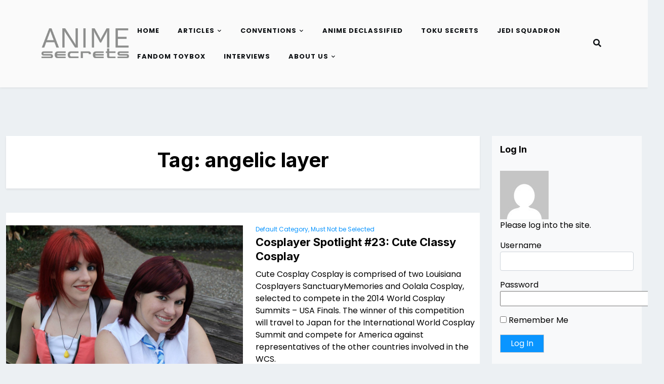

--- FILE ---
content_type: text/html; charset=UTF-8
request_url: https://animesecrets.org/tag/angelic-layer/
body_size: 9068
content:
<!doctype html>
<html lang="en-US" prefix="og: http://ogp.me/ns# fb: http://ogp.me/ns/fb#">

<head>
	<meta charset="UTF-8">
	<meta name="viewport" content="width=device-width, initial-scale=1">
	<link rel="profile" href="https://gmpg.org/xfn/11">

	<title>angelic layer &#8211; AnimeSecrets.org</title>
<meta name='robots' content='max-image-preview:large' />
<link rel='dns-prefetch' href='//stats.wp.com' />
<link rel='dns-prefetch' href='//fonts.googleapis.com' />
<style id='wp-img-auto-sizes-contain-inline-css'>
img:is([sizes=auto i],[sizes^="auto," i]){contain-intrinsic-size:3000px 1500px}
/*# sourceURL=wp-img-auto-sizes-contain-inline-css */
</style>
<style id='wp-emoji-styles-inline-css'>

	img.wp-smiley, img.emoji {
		display: inline !important;
		border: none !important;
		box-shadow: none !important;
		height: 1em !important;
		width: 1em !important;
		margin: 0 0.07em !important;
		vertical-align: -0.1em !important;
		background: none !important;
		padding: 0 !important;
	}
/*# sourceURL=wp-emoji-styles-inline-css */
</style>
<link rel='stylesheet' id='wp-block-library-css' href='https://animesecrets.org/wp-includes/css/dist/block-library/style.min.css?ver=6.9' media='all' />
<style id='global-styles-inline-css'>
:root{--wp--preset--aspect-ratio--square: 1;--wp--preset--aspect-ratio--4-3: 4/3;--wp--preset--aspect-ratio--3-4: 3/4;--wp--preset--aspect-ratio--3-2: 3/2;--wp--preset--aspect-ratio--2-3: 2/3;--wp--preset--aspect-ratio--16-9: 16/9;--wp--preset--aspect-ratio--9-16: 9/16;--wp--preset--color--black: #000000;--wp--preset--color--cyan-bluish-gray: #abb8c3;--wp--preset--color--white: #ffffff;--wp--preset--color--pale-pink: #f78da7;--wp--preset--color--vivid-red: #cf2e2e;--wp--preset--color--luminous-vivid-orange: #ff6900;--wp--preset--color--luminous-vivid-amber: #fcb900;--wp--preset--color--light-green-cyan: #7bdcb5;--wp--preset--color--vivid-green-cyan: #00d084;--wp--preset--color--pale-cyan-blue: #8ed1fc;--wp--preset--color--vivid-cyan-blue: #0693e3;--wp--preset--color--vivid-purple: #9b51e0;--wp--preset--color--primary: #007bff;--wp--preset--color--secondary: #6c757d;--wp--preset--color--dark: #343a40;--wp--preset--color--light: #f8f9fa;--wp--preset--gradient--vivid-cyan-blue-to-vivid-purple: linear-gradient(135deg,rgb(6,147,227) 0%,rgb(155,81,224) 100%);--wp--preset--gradient--light-green-cyan-to-vivid-green-cyan: linear-gradient(135deg,rgb(122,220,180) 0%,rgb(0,208,130) 100%);--wp--preset--gradient--luminous-vivid-amber-to-luminous-vivid-orange: linear-gradient(135deg,rgb(252,185,0) 0%,rgb(255,105,0) 100%);--wp--preset--gradient--luminous-vivid-orange-to-vivid-red: linear-gradient(135deg,rgb(255,105,0) 0%,rgb(207,46,46) 100%);--wp--preset--gradient--very-light-gray-to-cyan-bluish-gray: linear-gradient(135deg,rgb(238,238,238) 0%,rgb(169,184,195) 100%);--wp--preset--gradient--cool-to-warm-spectrum: linear-gradient(135deg,rgb(74,234,220) 0%,rgb(151,120,209) 20%,rgb(207,42,186) 40%,rgb(238,44,130) 60%,rgb(251,105,98) 80%,rgb(254,248,76) 100%);--wp--preset--gradient--blush-light-purple: linear-gradient(135deg,rgb(255,206,236) 0%,rgb(152,150,240) 100%);--wp--preset--gradient--blush-bordeaux: linear-gradient(135deg,rgb(254,205,165) 0%,rgb(254,45,45) 50%,rgb(107,0,62) 100%);--wp--preset--gradient--luminous-dusk: linear-gradient(135deg,rgb(255,203,112) 0%,rgb(199,81,192) 50%,rgb(65,88,208) 100%);--wp--preset--gradient--pale-ocean: linear-gradient(135deg,rgb(255,245,203) 0%,rgb(182,227,212) 50%,rgb(51,167,181) 100%);--wp--preset--gradient--electric-grass: linear-gradient(135deg,rgb(202,248,128) 0%,rgb(113,206,126) 100%);--wp--preset--gradient--midnight: linear-gradient(135deg,rgb(2,3,129) 0%,rgb(40,116,252) 100%);--wp--preset--font-size--small: 14px;--wp--preset--font-size--medium: 20px;--wp--preset--font-size--large: 20px;--wp--preset--font-size--x-large: 42px;--wp--preset--font-size--normal: 16px;--wp--preset--font-size--huge: 24px;--wp--preset--spacing--20: 0.44rem;--wp--preset--spacing--30: 0.67rem;--wp--preset--spacing--40: 1rem;--wp--preset--spacing--50: 1.5rem;--wp--preset--spacing--60: 2.25rem;--wp--preset--spacing--70: 3.38rem;--wp--preset--spacing--80: 5.06rem;--wp--preset--shadow--natural: 6px 6px 9px rgba(0, 0, 0, 0.2);--wp--preset--shadow--deep: 12px 12px 50px rgba(0, 0, 0, 0.4);--wp--preset--shadow--sharp: 6px 6px 0px rgba(0, 0, 0, 0.2);--wp--preset--shadow--outlined: 6px 6px 0px -3px rgb(255, 255, 255), 6px 6px rgb(0, 0, 0);--wp--preset--shadow--crisp: 6px 6px 0px rgb(0, 0, 0);}:where(.is-layout-flex){gap: 0.5em;}:where(.is-layout-grid){gap: 0.5em;}body .is-layout-flex{display: flex;}.is-layout-flex{flex-wrap: wrap;align-items: center;}.is-layout-flex > :is(*, div){margin: 0;}body .is-layout-grid{display: grid;}.is-layout-grid > :is(*, div){margin: 0;}:where(.wp-block-columns.is-layout-flex){gap: 2em;}:where(.wp-block-columns.is-layout-grid){gap: 2em;}:where(.wp-block-post-template.is-layout-flex){gap: 1.25em;}:where(.wp-block-post-template.is-layout-grid){gap: 1.25em;}.has-black-color{color: var(--wp--preset--color--black) !important;}.has-cyan-bluish-gray-color{color: var(--wp--preset--color--cyan-bluish-gray) !important;}.has-white-color{color: var(--wp--preset--color--white) !important;}.has-pale-pink-color{color: var(--wp--preset--color--pale-pink) !important;}.has-vivid-red-color{color: var(--wp--preset--color--vivid-red) !important;}.has-luminous-vivid-orange-color{color: var(--wp--preset--color--luminous-vivid-orange) !important;}.has-luminous-vivid-amber-color{color: var(--wp--preset--color--luminous-vivid-amber) !important;}.has-light-green-cyan-color{color: var(--wp--preset--color--light-green-cyan) !important;}.has-vivid-green-cyan-color{color: var(--wp--preset--color--vivid-green-cyan) !important;}.has-pale-cyan-blue-color{color: var(--wp--preset--color--pale-cyan-blue) !important;}.has-vivid-cyan-blue-color{color: var(--wp--preset--color--vivid-cyan-blue) !important;}.has-vivid-purple-color{color: var(--wp--preset--color--vivid-purple) !important;}.has-black-background-color{background-color: var(--wp--preset--color--black) !important;}.has-cyan-bluish-gray-background-color{background-color: var(--wp--preset--color--cyan-bluish-gray) !important;}.has-white-background-color{background-color: var(--wp--preset--color--white) !important;}.has-pale-pink-background-color{background-color: var(--wp--preset--color--pale-pink) !important;}.has-vivid-red-background-color{background-color: var(--wp--preset--color--vivid-red) !important;}.has-luminous-vivid-orange-background-color{background-color: var(--wp--preset--color--luminous-vivid-orange) !important;}.has-luminous-vivid-amber-background-color{background-color: var(--wp--preset--color--luminous-vivid-amber) !important;}.has-light-green-cyan-background-color{background-color: var(--wp--preset--color--light-green-cyan) !important;}.has-vivid-green-cyan-background-color{background-color: var(--wp--preset--color--vivid-green-cyan) !important;}.has-pale-cyan-blue-background-color{background-color: var(--wp--preset--color--pale-cyan-blue) !important;}.has-vivid-cyan-blue-background-color{background-color: var(--wp--preset--color--vivid-cyan-blue) !important;}.has-vivid-purple-background-color{background-color: var(--wp--preset--color--vivid-purple) !important;}.has-black-border-color{border-color: var(--wp--preset--color--black) !important;}.has-cyan-bluish-gray-border-color{border-color: var(--wp--preset--color--cyan-bluish-gray) !important;}.has-white-border-color{border-color: var(--wp--preset--color--white) !important;}.has-pale-pink-border-color{border-color: var(--wp--preset--color--pale-pink) !important;}.has-vivid-red-border-color{border-color: var(--wp--preset--color--vivid-red) !important;}.has-luminous-vivid-orange-border-color{border-color: var(--wp--preset--color--luminous-vivid-orange) !important;}.has-luminous-vivid-amber-border-color{border-color: var(--wp--preset--color--luminous-vivid-amber) !important;}.has-light-green-cyan-border-color{border-color: var(--wp--preset--color--light-green-cyan) !important;}.has-vivid-green-cyan-border-color{border-color: var(--wp--preset--color--vivid-green-cyan) !important;}.has-pale-cyan-blue-border-color{border-color: var(--wp--preset--color--pale-cyan-blue) !important;}.has-vivid-cyan-blue-border-color{border-color: var(--wp--preset--color--vivid-cyan-blue) !important;}.has-vivid-purple-border-color{border-color: var(--wp--preset--color--vivid-purple) !important;}.has-vivid-cyan-blue-to-vivid-purple-gradient-background{background: var(--wp--preset--gradient--vivid-cyan-blue-to-vivid-purple) !important;}.has-light-green-cyan-to-vivid-green-cyan-gradient-background{background: var(--wp--preset--gradient--light-green-cyan-to-vivid-green-cyan) !important;}.has-luminous-vivid-amber-to-luminous-vivid-orange-gradient-background{background: var(--wp--preset--gradient--luminous-vivid-amber-to-luminous-vivid-orange) !important;}.has-luminous-vivid-orange-to-vivid-red-gradient-background{background: var(--wp--preset--gradient--luminous-vivid-orange-to-vivid-red) !important;}.has-very-light-gray-to-cyan-bluish-gray-gradient-background{background: var(--wp--preset--gradient--very-light-gray-to-cyan-bluish-gray) !important;}.has-cool-to-warm-spectrum-gradient-background{background: var(--wp--preset--gradient--cool-to-warm-spectrum) !important;}.has-blush-light-purple-gradient-background{background: var(--wp--preset--gradient--blush-light-purple) !important;}.has-blush-bordeaux-gradient-background{background: var(--wp--preset--gradient--blush-bordeaux) !important;}.has-luminous-dusk-gradient-background{background: var(--wp--preset--gradient--luminous-dusk) !important;}.has-pale-ocean-gradient-background{background: var(--wp--preset--gradient--pale-ocean) !important;}.has-electric-grass-gradient-background{background: var(--wp--preset--gradient--electric-grass) !important;}.has-midnight-gradient-background{background: var(--wp--preset--gradient--midnight) !important;}.has-small-font-size{font-size: var(--wp--preset--font-size--small) !important;}.has-medium-font-size{font-size: var(--wp--preset--font-size--medium) !important;}.has-large-font-size{font-size: var(--wp--preset--font-size--large) !important;}.has-x-large-font-size{font-size: var(--wp--preset--font-size--x-large) !important;}
/*# sourceURL=global-styles-inline-css */
</style>

<style id='classic-theme-styles-inline-css'>
/*! This file is auto-generated */
.wp-block-button__link{color:#fff;background-color:#32373c;border-radius:9999px;box-shadow:none;text-decoration:none;padding:calc(.667em + 2px) calc(1.333em + 2px);font-size:1.125em}.wp-block-file__button{background:#32373c;color:#fff;text-decoration:none}
/*# sourceURL=/wp-includes/css/classic-themes.min.css */
</style>
<link rel='stylesheet' id='affiliate-eye-admin-google-font-css' href='https://fonts.googleapis.com/css2?family=Poppins:ital,wght@0,400;0,700;1,400;1,700&#038;family=Inter:ital,wght@0,400;0,700;1,400;1,700&#038;display=swap' media='all' />
<link rel='stylesheet' id='affiliate-eye-google-font-css' href='https://fonts.googleapis.com/css2?family=Poppins:ital,wght@0,400;0,700;1,400;1,700&#038;family=Inter:ital,wght@0,400;0,700;1,400;1,700&#038;display=swap' media='all' />
<link rel='stylesheet' id='bootstrap-css' href='https://animesecrets.org/wp-content/themes/affiliate-eye/assets/css/bootstrap.css?ver=5.2.2' media='all' />
<link rel='stylesheet' id='fontawesome-css' href='https://animesecrets.org/wp-content/themes/affiliate-eye/assets/css/all.css?ver=5.15.3' media='all' />
<link rel='stylesheet' id='affiliate-eye-block-style-css' href='https://animesecrets.org/wp-content/themes/affiliate-eye/assets/css/block.css?ver=1.0.14' media='all' />
<link rel='stylesheet' id='affiliate-eye-default-style-css' href='https://animesecrets.org/wp-content/themes/affiliate-eye/assets/css/default-style.css?ver=1.0.14' media='all' />
<link rel='stylesheet' id='affiliate-eye-main-style-css' href='https://animesecrets.org/wp-content/themes/affiliate-eye/assets/css/main.css?ver=1.0.14' media='all' />
<link rel='stylesheet' id='affiliate-eye-style-css' href='https://animesecrets.org/wp-content/themes/affiliate-eye/style.css?ver=1.0.14' media='all' />
<style id='affiliate-eye-style-inline-css'>
.posted-on, .cat-links, .tags-links, .byline { clip: rect(1px, 1px, 1px, 1px); height: 1px; position: absolute; overflow: hidden; width: 1px; }
/*# sourceURL=affiliate-eye-style-inline-css */
</style>
<link rel='stylesheet' id='affiliate-eye-responsive-style-css' href='https://animesecrets.org/wp-content/themes/affiliate-eye/assets/css/responsive.css?ver=1.0.14' media='all' />
<link rel='stylesheet' id='slb_core-css' href='https://animesecrets.org/wp-content/plugins/simple-lightbox/client/css/app.css?ver=2.9.4' media='all' />
<script src="https://animesecrets.org/wp-content/plugins/jquery-manager/assets/js/jquery-2.2.4.min.js" id="jquery-core-js"></script>
<script src="https://animesecrets.org/wp-content/plugins/jquery-manager/assets/js/jquery-migrate-1.4.1.min.js" id="jquery-migrate-js"></script>
<link rel="https://api.w.org/" href="https://animesecrets.org/wp-json/" /><link rel="alternate" title="JSON" type="application/json" href="https://animesecrets.org/wp-json/wp/v2/tags/1634" /><link rel="EditURI" type="application/rsd+xml" title="RSD" href="https://animesecrets.org/xmlrpc.php?rsd" />
<meta name="generator" content="WordPress 6.9" />
            <script type="text/javascript"><!--
                                function powerpress_pinw(pinw_url){window.open(pinw_url, 'PowerPressPlayer','toolbar=0,status=0,resizable=1,width=460,height=320');	return false;}
                //-->

                // tabnab protection
                window.addEventListener('load', function () {
                    // make all links have rel="noopener noreferrer"
                    document.querySelectorAll('a[target="_blank"]').forEach(link => {
                        link.setAttribute('rel', 'noopener noreferrer');
                    });
                });
            </script>
            	<style>img#wpstats{display:none}</style>
		
<style type="text/css" xmlns="http://www.w3.org/1999/html">

/*
PowerPress subscribe sidebar widget
*/
.widget-area .widget_powerpress_subscribe h2,
.widget-area .widget_powerpress_subscribe h3,
.widget-area .widget_powerpress_subscribe h4,
.widget_powerpress_subscribe h2,
.widget_powerpress_subscribe h3,
.widget_powerpress_subscribe h4 {
	margin-bottom: 0;
	padding-bottom: 0;
}
</style>
<link rel="icon" href="https://animesecrets.org/wp-content/uploads/2023/05/cropped-AS-32x32.png" sizes="32x32" />
<link rel="icon" href="https://animesecrets.org/wp-content/uploads/2023/05/cropped-AS-192x192.png" sizes="192x192" />
<link rel="apple-touch-icon" href="https://animesecrets.org/wp-content/uploads/2023/05/cropped-AS-180x180.png" />
<meta name="msapplication-TileImage" content="https://animesecrets.org/wp-content/uploads/2023/05/cropped-AS-270x270.png" />

<!-- START - Open Graph and Twitter Card Tags 3.3.7 -->
 <!-- Facebook Open Graph -->
  <meta property="og:locale" content="en_US"/>
  <meta property="og:site_name" content="AnimeSecrets.org"/>
  <meta property="og:title" content="angelic layer"/>
  <meta property="og:url" content="https://animesecrets.org/tag/angelic-layer/"/>
  <meta property="og:type" content="article"/>
  <meta property="og:description" content="The Answer to All Your Burning Questions"/>
  <meta property="article:publisher" content="https://www.facebook.com/AnimeSecrets/"/>
 <!-- Google+ / Schema.org -->
 <!-- Twitter Cards -->
  <meta name="twitter:title" content="angelic layer"/>
  <meta name="twitter:url" content="https://animesecrets.org/tag/angelic-layer/"/>
  <meta name="twitter:description" content="The Answer to All Your Burning Questions"/>
  <meta name="twitter:card" content="summary_large_image"/>
 <!-- SEO -->
 <!-- Misc. tags -->
 <!-- is_tag -->
<!-- END - Open Graph and Twitter Card Tags 3.3.7 -->
	
<link rel='stylesheet' id='powerpress_subscribe_widget_modern-css' href='https://animesecrets.org/wp-content/plugins/powerpress/css/subscribe-widget.min.css?ver=11.15.10' media='all' />
</head>

<body class="archive tag tag-angelic-layer tag-1634 wp-custom-logo wp-embed-responsive wp-theme-affiliate-eye hfeed date-hidden categories-hidden tags-hidden author-hidden">
	
	<div id="page" class="site">
		<a class="skip-link screen-reader-text" href="#primary">Skip to content</a>
		<header class="header" id="header">
				<div id="wsm-menu" class="mobile-menu-bar wsm-menu">
		<div class="container">
			<nav id="mobile-navigation" class="mobile-navigation">
				<button id="mmenu-btn" class="menu-btn" aria-expanded="false">
					<span class="mopen">Menu</span>
					<span class="mclose">Close</span>
				</button>
				<div class="menu-nav-container"><ul id="wsm-menu-ul" class="wsm-menu-has"><li id="menu-item-6281" class="menu-item menu-item-type-custom menu-item-object-custom menu-item-home menu-item-6281"><a href="https://animesecrets.org/">Home</a></li>
<li id="menu-item-23403" class="menu-item menu-item-type-taxonomy menu-item-object-category menu-item-has-children menu-item-23403"><a href="https://animesecrets.org/category/blog/">Articles</a>
<ul class="sub-menu">
	<li id="menu-item-6262" class="menu-item menu-item-type-post_type menu-item-object-page menu-item-has-children menu-item-6262"><a href="https://animesecrets.org/anime/anime-reviews/">Anime Reviews</a>
	<ul class="sub-menu">
		<li id="menu-item-6747" class="menu-item menu-item-type-taxonomy menu-item-object-category menu-item-6747"><a href="https://animesecrets.org/category/columns/new-in-japan/">New in Japan</a></li>
	</ul>
</li>
	<li id="menu-item-6263" class="menu-item menu-item-type-post_type menu-item-object-page menu-item-6263"><a href="https://animesecrets.org/live-action/">Live Action Reviews</a></li>
	<li id="menu-item-6264" class="menu-item menu-item-type-post_type menu-item-object-page menu-item-6264"><a href="https://animesecrets.org/manga/manga-reviews/">Manga Reviews</a></li>
	<li id="menu-item-6265" class="menu-item menu-item-type-post_type menu-item-object-page menu-item-6265"><a href="https://animesecrets.org/light-novels/">Light Novels Reviews</a></li>
	<li id="menu-item-22150" class="menu-item menu-item-type-post_type menu-item-object-page menu-item-22150"><a href="https://animesecrets.org/tokusatsu/">Tokusatsu Reviews</a></li>
	<li id="menu-item-6274" class="menu-item menu-item-type-post_type menu-item-object-page menu-item-6274"><a href="https://animesecrets.org/games/video-game-reviews/">Video Game Reviews</a></li>
	<li id="menu-item-168" class="menu-item menu-item-type-post_type menu-item-object-page menu-item-has-children menu-item-168"><a href="https://animesecrets.org/columns/">Columns</a>
	<ul class="sub-menu">
		<li id="menu-item-6266" class="menu-item menu-item-type-post_type menu-item-object-page menu-item-6266"><a href="https://animesecrets.org/columns/an-insiders-look-at-japan/">An Insider’s Look at Japan</a></li>
		<li id="menu-item-18128" class="menu-item menu-item-type-post_type menu-item-object-page menu-item-18128"><a href="https://animesecrets.org/columns/cosplay-secrets/">Cosplay Secrets Series</a></li>
		<li id="menu-item-6270" class="menu-item menu-item-type-post_type menu-item-object-page menu-item-6270"><a href="https://animesecrets.org/columns/dropped/">Dropped!</a></li>
		<li id="menu-item-8340" class="menu-item menu-item-type-post_type menu-item-object-page menu-item-8340"><a href="https://animesecrets.org/columns/fujoshi-feminism/">Fujoshi Feminism</a></li>
		<li id="menu-item-9907" class="menu-item menu-item-type-post_type menu-item-object-page menu-item-9907"><a href="https://animesecrets.org/columns/investigative-articles/">Investigative Articles</a></li>
		<li id="menu-item-6260" class="menu-item menu-item-type-taxonomy menu-item-object-category menu-item-6260"><a href="https://animesecrets.org/category/columns/state-of-gaming/">State of Gaming</a></li>
		<li id="menu-item-9863" class="menu-item menu-item-type-post_type menu-item-object-page menu-item-9863"><a href="https://animesecrets.org/columns/toku2/">Toku<sup>2</sup></a></li>
	</ul>
</li>
</ul>
</li>
<li id="menu-item-169" class="menu-item menu-item-type-post_type menu-item-object-page menu-item-has-children menu-item-169"><a href="https://animesecrets.org/conventions/">Conventions</a>
<ul class="sub-menu">
	<li id="menu-item-6276" class="menu-item menu-item-type-post_type menu-item-object-page menu-item-6276"><a href="https://animesecrets.org/conventions/convention-articles/">Convention Reviews</a></li>
	<li id="menu-item-6275" class="menu-item menu-item-type-post_type menu-item-object-page menu-item-6275"><a href="https://animesecrets.org/conventions/convention-photogalleries/">Convention Photo Galleries</a></li>
	<li id="menu-item-6441" class="menu-item menu-item-type-post_type menu-item-object-page menu-item-6441"><a href="https://animesecrets.org/convention-videos/">Convention Videos</a></li>
	<li id="menu-item-6317" class="menu-item menu-item-type-taxonomy menu-item-object-category menu-item-6317"><a href="https://animesecrets.org/category/convention-briefings/">Convention News</a></li>
</ul>
</li>
<li id="menu-item-20681" class="menu-item menu-item-type-post_type menu-item-object-page menu-item-20681"><a href="https://animesecrets.org/columns/anime-declassified-podcast/">Anime Declassified</a></li>
<li id="menu-item-20680" class="menu-item menu-item-type-post_type menu-item-object-page menu-item-20680"><a href="https://animesecrets.org/columns/toku-secrets-podcast/">Toku Secrets</a></li>
<li id="menu-item-24032" class="menu-item menu-item-type-post_type menu-item-object-page menu-item-24032"><a href="https://animesecrets.org/jedi-squadron-podcast/">Jedi Squadron</a></li>
<li id="menu-item-23685" class="menu-item menu-item-type-taxonomy menu-item-object-category menu-item-23685"><a href="https://animesecrets.org/category/columns/fandom-toybox/">Fandom Toybox</a></li>
<li id="menu-item-167" class="menu-item menu-item-type-post_type menu-item-object-page menu-item-167"><a href="https://animesecrets.org/interviews/">Interviews</a></li>
<li id="menu-item-6278" class="menu-item menu-item-type-post_type menu-item-object-page menu-item-has-children menu-item-6278"><a href="https://animesecrets.org/about-us/">About Us</a>
<ul class="sub-menu">
	<li id="menu-item-6279" class="menu-item menu-item-type-post_type menu-item-object-page menu-item-6279"><a href="https://animesecrets.org/about-us/faqs/">FAQs</a></li>
	<li id="menu-item-24599" class="menu-item menu-item-type-custom menu-item-object-custom menu-item-24599"><a href="https://discord.gg/ykz6RK6">Official Discord Server</a></li>
	<li id="menu-item-6280" class="menu-item menu-item-type-post_type menu-item-object-page menu-item-6280"><a href="https://animesecrets.org/staff/">Staff</a></li>
</ul>
</li>
</ul></div>			</nav><!-- #site-navigation -->
		</div>
	</div>

													<div class="menu-bar ">
		<div class="container">
			<div class="menubar-content">
					<div class="head-logo-sec">
					<div class="site-branding brand-logo">
				<a href="https://animesecrets.org/" class="custom-logo-link" rel="home"><img width="250" height="250" src="https://animesecrets.org/wp-content/uploads/2022/12/cropped-logo-site.png" class="custom-logo" alt="AnimeSecrets.org" decoding="async" fetchpriority="high" srcset="https://animesecrets.org/wp-content/uploads/2022/12/cropped-logo-site.png 250w, https://animesecrets.org/wp-content/uploads/2022/12/cropped-logo-site-150x150.png 150w" sizes="(max-width: 250px) 100vw, 250px" /></a>			</div>
			</div>
				<div class="affiliate-eye-container menu-inner">
											<nav id="site-navigation" class="main-navigation">
							<div class="menu-nav-container"><ul id="affiliate-eye-menu" class="affiliate-eye-menu"><li class="menu-item menu-item-type-custom menu-item-object-custom menu-item-home menu-item-6281"><a href="https://animesecrets.org/">Home</a></li>
<li class="menu-item menu-item-type-taxonomy menu-item-object-category menu-item-has-children menu-item-23403"><a href="https://animesecrets.org/category/blog/">Articles</a>
<ul class="sub-menu">
	<li class="menu-item menu-item-type-post_type menu-item-object-page menu-item-has-children menu-item-6262"><a href="https://animesecrets.org/anime/anime-reviews/">Anime Reviews</a>
	<ul class="sub-menu">
		<li class="menu-item menu-item-type-taxonomy menu-item-object-category menu-item-6747"><a href="https://animesecrets.org/category/columns/new-in-japan/">New in Japan</a></li>
	</ul>
</li>
	<li class="menu-item menu-item-type-post_type menu-item-object-page menu-item-6263"><a href="https://animesecrets.org/live-action/">Live Action Reviews</a></li>
	<li class="menu-item menu-item-type-post_type menu-item-object-page menu-item-6264"><a href="https://animesecrets.org/manga/manga-reviews/">Manga Reviews</a></li>
	<li class="menu-item menu-item-type-post_type menu-item-object-page menu-item-6265"><a href="https://animesecrets.org/light-novels/">Light Novels Reviews</a></li>
	<li class="menu-item menu-item-type-post_type menu-item-object-page menu-item-22150"><a href="https://animesecrets.org/tokusatsu/">Tokusatsu Reviews</a></li>
	<li class="menu-item menu-item-type-post_type menu-item-object-page menu-item-6274"><a href="https://animesecrets.org/games/video-game-reviews/">Video Game Reviews</a></li>
	<li class="menu-item menu-item-type-post_type menu-item-object-page menu-item-has-children menu-item-168"><a href="https://animesecrets.org/columns/">Columns</a>
	<ul class="sub-menu">
		<li class="menu-item menu-item-type-post_type menu-item-object-page menu-item-6266"><a href="https://animesecrets.org/columns/an-insiders-look-at-japan/">An Insider’s Look at Japan</a></li>
		<li class="menu-item menu-item-type-post_type menu-item-object-page menu-item-18128"><a href="https://animesecrets.org/columns/cosplay-secrets/">Cosplay Secrets Series</a></li>
		<li class="menu-item menu-item-type-post_type menu-item-object-page menu-item-6270"><a href="https://animesecrets.org/columns/dropped/">Dropped!</a></li>
		<li class="menu-item menu-item-type-post_type menu-item-object-page menu-item-8340"><a href="https://animesecrets.org/columns/fujoshi-feminism/">Fujoshi Feminism</a></li>
		<li class="menu-item menu-item-type-post_type menu-item-object-page menu-item-9907"><a href="https://animesecrets.org/columns/investigative-articles/">Investigative Articles</a></li>
		<li class="menu-item menu-item-type-taxonomy menu-item-object-category menu-item-6260"><a href="https://animesecrets.org/category/columns/state-of-gaming/">State of Gaming</a></li>
		<li class="menu-item menu-item-type-post_type menu-item-object-page menu-item-9863"><a href="https://animesecrets.org/columns/toku2/">Toku<sup>2</sup></a></li>
	</ul>
</li>
</ul>
</li>
<li class="menu-item menu-item-type-post_type menu-item-object-page menu-item-has-children menu-item-169"><a href="https://animesecrets.org/conventions/">Conventions</a>
<ul class="sub-menu">
	<li class="menu-item menu-item-type-post_type menu-item-object-page menu-item-6276"><a href="https://animesecrets.org/conventions/convention-articles/">Convention Reviews</a></li>
	<li class="menu-item menu-item-type-post_type menu-item-object-page menu-item-6275"><a href="https://animesecrets.org/conventions/convention-photogalleries/">Convention Photo Galleries</a></li>
	<li class="menu-item menu-item-type-post_type menu-item-object-page menu-item-6441"><a href="https://animesecrets.org/convention-videos/">Convention Videos</a></li>
	<li class="menu-item menu-item-type-taxonomy menu-item-object-category menu-item-6317"><a href="https://animesecrets.org/category/convention-briefings/">Convention News</a></li>
</ul>
</li>
<li class="menu-item menu-item-type-post_type menu-item-object-page menu-item-20681"><a href="https://animesecrets.org/columns/anime-declassified-podcast/">Anime Declassified</a></li>
<li class="menu-item menu-item-type-post_type menu-item-object-page menu-item-20680"><a href="https://animesecrets.org/columns/toku-secrets-podcast/">Toku Secrets</a></li>
<li class="menu-item menu-item-type-post_type menu-item-object-page menu-item-24032"><a href="https://animesecrets.org/jedi-squadron-podcast/">Jedi Squadron</a></li>
<li class="menu-item menu-item-type-taxonomy menu-item-object-category menu-item-23685"><a href="https://animesecrets.org/category/columns/fandom-toybox/">Fandom Toybox</a></li>
<li class="menu-item menu-item-type-post_type menu-item-object-page menu-item-167"><a href="https://animesecrets.org/interviews/">Interviews</a></li>
<li class="menu-item menu-item-type-post_type menu-item-object-page menu-item-has-children menu-item-6278"><a href="https://animesecrets.org/about-us/">About Us</a>
<ul class="sub-menu">
	<li class="menu-item menu-item-type-post_type menu-item-object-page menu-item-6279"><a href="https://animesecrets.org/about-us/faqs/">FAQs</a></li>
	<li class="menu-item menu-item-type-custom menu-item-object-custom menu-item-24599"><a href="https://discord.gg/ykz6RK6">Official Discord Server</a></li>
	<li class="menu-item menu-item-type-post_type menu-item-object-page menu-item-6280"><a href="https://animesecrets.org/staff/">Staff</a></li>
</ul>
</li>
</ul></div>						</nav><!-- #site-navigation -->
																<div class="serach-show">
							<div class="besearch-icon">
								<a href="#" id="besearch"><i class="fas fa-search"></i></a>
							</div>
							<div id="bspopup" class="soff">
								<div id="affsearch" class="sopen">
									<button data-widget="remove" id="removeClass" class="sclose" type="button">×</button>
									<form role="search" method="get" class="search-form" action="https://animesecrets.org/">
				<label>
					<span class="screen-reader-text">Search for:</span>
					<input type="search" class="search-field" placeholder="Search &hellip;" value="" name="s" />
				</label>
				<input type="submit" class="search-submit" value="Search" />
			</form>									<small class="beshop-cradit">Affiliate Eye Theme By <a target="_blank" title="Affiliate Eye Theme" href="https://wpthemespace.com/product/beshop/">Wp Theme Space</a></small>
								</div>
							</div>
						</div>
				</div>
			
			</div>

		</div>
	</div>

		</header>
<div class="container-fluid mt-5 mb-5 pt-5 pb-5">
	<div class="row main-content">
				<div class="col-lg-9 site-content">
			<main id="primary" class="site-main">

				
					<header class="page-header archive-header shadow-sm p-4 mb-5 text-center">
						<h1 class="page-title">Tag: <span>angelic layer</span></h1>					</header><!-- .page-header -->

					
<article id="post-10340" class="nx-list-item post-10340 post type-post status-publish format-standard has-post-thumbnail hentry category-defaultcat tag-angelic-layer tag-anime-central tag-anime-st-louis tag-card-captor tag-card-captor-sakura tag-ccs tag-chrono-cross tag-cosplay tag-cosplayer tag-cosplayers tag-cosplaying tag-cosplays tag-escaflowne tag-final-fantasy tag-funimation tag-fushigi-yuugi tag-hearts tag-kairi tag-kh1 tag-kh2 tag-kingdom tag-kingdom-hearts tag-lafayette tag-legend-of-zelda tag-link tag-louisiana tag-magic-the-gathering tag-mechacon tag-naruto tag-naruto-shippuden tag-odin-sphere tag-oolala tag-oolala-cosplay tag-sailor-moon tag-sailor-v tag-sailor-venus tag-sakura tag-secret-of-mana tag-st-louis tag-street-fighter tag-tales-of-xillia tag-terra tag-texas tag-valkyrie-profile tag-wcs tag-wcs2014 tag-world-cosplay-summit tag-xenosaga tag-zelda">
	<div class="single-nx-list-item nx-has-img">
					<div class="nx-single-list-img">
				<a href="https://animesecrets.org/cosplayer-spotlight-23-cute-classy-cosplay/">
					<img width="768" height="512" src="https://animesecrets.org/wp-content/uploads/2014/05/two-kairi-kingdom-hearts-.jpg" class="attachment-medium_large size-medium_large wp-post-image" alt="" decoding="async" srcset="https://animesecrets.org/wp-content/uploads/2014/05/two-kairi-kingdom-hearts-.jpg 2048w, https://animesecrets.org/wp-content/uploads/2014/05/two-kairi-kingdom-hearts--300x200.jpg 300w, https://animesecrets.org/wp-content/uploads/2014/05/two-kairi-kingdom-hearts--1024x683.jpg 1024w" sizes="(max-width: 768px) 100vw, 768px" />				</a>
			</div>
				<div class="nx-single-list-details">
							<a href="https://animesecrets.org/category/defaultcat/" class="nx-list-categories">Default Category, Must Not be Selected</a>
						<h2 class="nx-list-title"><a href="https://animesecrets.org/cosplayer-spotlight-23-cute-classy-cosplay/" rel="bookmark">Cosplayer Spotlight #23: Cute Classy Cosplay</a></h2>			<p>Cute Cosplay Cosplay is comprised of two Louisiana Cosplayers SanctuaryMemories and Oolala Cosplay, selected to compete in the 2014 World Cosplay Summits &#8211; USA Finals. The winner of this competition will travel to Japan for the International World Cosplay Summit and compete for America against representatives of the other countries involved in the WCS.</p>
			<a class="affiliate-eye-readmore" href="https://animesecrets.org/cosplayer-spotlight-23-cute-classy-cosplay/">READ MORE <i class="fas fa-long-arrow-alt-right"></i></a>

		</div>
	</div>
</article><!-- #post-10340 -->
				
			</main><!-- #main -->
		</div>
					<div class="col-lg-3 widget-sidebar">
				
<aside id="secondary" class="widget-area">
	<section id="members-widget-login-3" class="widget bg-light mb-4 p-3 login"><h2 class="widget-title">Log In</h2><img alt='' src='https://secure.gravatar.com/avatar/?s=96&#038;d=mm&#038;r=pg' srcset='https://secure.gravatar.com/avatar/?s=192&#038;d=mm&#038;r=pg 2x' class='avatar avatar-96 photo avatar-default' height='96' width='96' loading='lazy' decoding='async'/><p>Please log into the site.</p>
<div class="members-login-form"><form name="loginform" id="loginform" action="https://animesecrets.org/wp-login.php" method="post"><p class="login-username">
				<label for="user_login">Username</label>
				<input type="text" name="log" id="user_login" autocomplete="username" class="input" value="" size="20" />
			</p><p class="login-password">
				<label for="user_pass">Password</label>
				<input type="password" name="pwd" id="user_pass" autocomplete="current-password" spellcheck="false" class="input" value="" size="20" />
			</p><p class="login-remember"><label><input name="rememberme" type="checkbox" id="rememberme" value="forever" /> Remember Me</label></p><p class="login-submit">
				<input type="submit" name="wp-submit" id="wp-submit" class="button button-primary" value="Log In" />
				<input type="hidden" name="redirect_to" value="https://animesecrets.org/tag/angelic-layer/" />
			</p><input type="hidden" name="members_redirect_to" value="1" /></form></div></section><section id="powerpress_subscribe-2" class="widget bg-light mb-4 p-3 widget_powerpress_subscribe"><h2 class="widget-title">Anime Declassified Podcast</h2><div class="pp-ssb-widget pp-ssb-widget-modern pp-ssb-widget-include"><a href="https://podcasts.apple.com/us/podcast/anime-declassified-%5Banimesecrets-org%5D/id1020063853?mt=2&#038;ls=1" class="pp-ssb-btn vertical pp-ssb-itunes" target="_blank" title="Subscribe on Apple Podcasts"><span class="pp-ssb-ic"></span><span class="pp-ssb-text">Apple Podcasts</span></a><a href="https://open.spotify.com/show/7eRiJbebSqMkH9gbREP9KR" class="pp-ssb-btn vertical pp-ssb-spotify" target="_blank" title="Subscribe on Spotify"><span class="pp-ssb-ic"></span><span class="pp-ssb-text">Spotify</span></a><a href="https://subscribeonandroid.com/animesecrets.org/category/columns/anime-declassified-podcast/feed/" class="pp-ssb-btn  vertical pp-ssb-android" target="_blank" title="Subscribe on Android"><span class="pp-ssb-ic"></span><span class="pp-ssb-text">Android</span></a><a href="https://subscribebyemail.com/animesecrets.org/category/columns/anime-declassified-podcast/feed/" class="pp-ssb-btn  vertical  pp-ssb-email" target="_blank" title="Subscribe by Email"><span class="pp-ssb-ic"></span><span class="pp-ssb-text">by Email</span></a><a href="https://animesecrets.org/category/columns/anime-declassified-podcast/feed/" class="pp-ssb-btn vertical pp-ssb-rss" target="_blank" title="Subscribe via RSS"><span class="pp-ssb-ic"></span><span class="pp-ssb-text">RSS</span></a><a href="https://animesecrets.org/columns/anime-declassified-podcast/" class="pp-ssb-btn vertical pp-ssb-more" target="_blank" title="More Subscribe Options"><span class="pp-ssb-ic"></span><span class="pp-ssb-text">More Subscribe Options</span></a></div></section><section id="powerpress_subscribe-3" class="widget bg-light mb-4 p-3 widget_powerpress_subscribe"><h2 class="widget-title">Toku Secrets Podcast</h2><div class="pp-ssb-widget pp-ssb-widget-modern pp-ssb-widget-include"><a href="https://podcasts.apple.com/us/podcast/toku-secrets-animesecrets-org/id1119951761?mt=2&#038;ls=1" class="pp-ssb-btn vertical pp-ssb-itunes" target="_blank" title="Subscribe on Apple Podcasts"><span class="pp-ssb-ic"></span><span class="pp-ssb-text">Apple Podcasts</span></a><a href="https://open.spotify.com/show/7EGpxo60NQg3cIBAGVN2L6" class="pp-ssb-btn vertical pp-ssb-spotify" target="_blank" title="Subscribe on Spotify"><span class="pp-ssb-ic"></span><span class="pp-ssb-text">Spotify</span></a><a href="https://subscribeonandroid.com/animesecrets.org/category/toku-secrets-podcast/feed/" class="pp-ssb-btn  vertical pp-ssb-android" target="_blank" title="Subscribe on Android"><span class="pp-ssb-ic"></span><span class="pp-ssb-text">Android</span></a><a href="https://subscribebyemail.com/animesecrets.org/category/toku-secrets-podcast/feed/" class="pp-ssb-btn  vertical  pp-ssb-email" target="_blank" title="Subscribe by Email"><span class="pp-ssb-ic"></span><span class="pp-ssb-text">by Email</span></a><a href="https://animesecrets.org/category/toku-secrets-podcast/feed/" class="pp-ssb-btn vertical pp-ssb-rss" target="_blank" title="Subscribe via RSS"><span class="pp-ssb-ic"></span><span class="pp-ssb-text">RSS</span></a><a href="https://animesecrets.org/columns/toku-secrets-podcast/" class="pp-ssb-btn vertical pp-ssb-more" target="_blank" title="More Subscribe Options"><span class="pp-ssb-ic"></span><span class="pp-ssb-text">More Subscribe Options</span></a></div></section><section id="powerpress_subscribe-4" class="widget bg-light mb-4 p-3 widget_powerpress_subscribe"><h2 class="widget-title">Jedi Squadron Podcast</h2><div class="pp-ssb-widget pp-ssb-widget-modern pp-ssb-widget-include"><a href="https://podcasts.apple.com/us/podcast/jedi-squadron-podcast-%5Banimesecrets-org%5D/id1686486773?mt=2&#038;ls=1" class="pp-ssb-btn-sq vertical pp-ssb-itunes" target="_blank" title="Subscribe on Apple Podcasts"><span class="pp-ssb-ic"></span><span class="pp-ssb-text">Apple Podcasts</span></a><a href="https://open.spotify.com/show/0kSGAZiXSNpjpmtgQsRSpW" class="pp-ssb-btn-sq vertical pp-ssb-spotify" target="_blank" title="Subscribe on Spotify"><span class="pp-ssb-ic"></span><span class="pp-ssb-text">Spotify</span></a><a href="https://subscribeonandroid.com/animesecrets.org/category/jedi-squadron/feed/" class="pp-ssb-btn-sq  vertical pp-ssb-android" target="_blank" title="Subscribe on Android"><span class="pp-ssb-ic"></span><span class="pp-ssb-text">Android</span></a><a href="https://subscribebyemail.com/animesecrets.org/category/jedi-squadron/feed/" class="pp-ssb-btn-sq  vertical  pp-ssb-email" target="_blank" title="Subscribe by Email"><span class="pp-ssb-ic"></span><span class="pp-ssb-text">by Email</span></a><a href="https://animesecrets.org/category/jedi-squadron/feed/" class="pp-ssb-btn-sq vertical pp-ssb-rss" target="_blank" title="Subscribe via RSS"><span class="pp-ssb-ic"></span><span class="pp-ssb-text">RSS</span></a><a href="https://animesecrets.org/jedi-squadron-podcast/" class="pp-ssb-btn-sq vertical pp-ssb-more" target="_blank" title="More Subscribe Options"><span class="pp-ssb-ic"></span><span class="pp-ssb-text">More Subscribe Options</span></a></div></section></aside><!-- #secondary -->			</div>
			</div>
</div>


<footer id="colophon" class="site-footer pt-3 pb-3">
	<div class="container">
		<div class="info-news site-info text-center">
			&copy;
			2026			<a href="https://animesecrets.org/">AnimeSecrets.org</a>
			<span class="sep"> | </span>
			<a href="https://wpthemespace.com/product/affiliate-eye/">Theme Affiliate Eye</a> by Wp Theme Space.
		</div>
	</div><!-- .container -->
</footer><!-- #colophon -->
</div><!-- #page -->

<script type="speculationrules">
{"prefetch":[{"source":"document","where":{"and":[{"href_matches":"/*"},{"not":{"href_matches":["/wp-*.php","/wp-admin/*","/wp-content/uploads/*","/wp-content/*","/wp-content/plugins/*","/wp-content/themes/affiliate-eye/*","/*\\?(.+)"]}},{"not":{"selector_matches":"a[rel~=\"nofollow\"]"}},{"not":{"selector_matches":".no-prefetch, .no-prefetch a"}}]},"eagerness":"conservative"}]}
</script>
<script id="disqus_count-js-extra">
var countVars = {"disqusShortname":"animesecrets"};
//# sourceURL=disqus_count-js-extra
</script>
<script src="https://animesecrets.org/wp-content/plugins/disqus-comment-system/public/js/comment_count.js?ver=3.1.3" id="disqus_count-js"></script>
<script src="https://animesecrets.org/wp-includes/js/imagesloaded.min.js?ver=5.0.0" id="imagesloaded-js"></script>
<script src="https://animesecrets.org/wp-includes/js/masonry.min.js?ver=4.2.2" id="masonry-js"></script>
<script src="https://animesecrets.org/wp-content/themes/affiliate-eye/assets/js/mobile-menu.js?ver=1.0.14" id="affiliate-eye-mobile-menu-js"></script>
<script src="https://animesecrets.org/wp-content/themes/affiliate-eye/assets/js/ticker.js?ver=1.2.1" id="jquery.ticker-js"></script>
<script src="https://animesecrets.org/wp-content/themes/affiliate-eye/assets/js/scripts.js?ver=1.0.14" id="affiliate-eye-scripts-js"></script>
<script id="jetpack-stats-js-before">
_stq = window._stq || [];
_stq.push([ "view", {"v":"ext","blog":"43972136","post":"0","tz":"-6","srv":"animesecrets.org","arch_tag":"angelic-layer","arch_results":"1","j":"1:15.4"} ]);
_stq.push([ "clickTrackerInit", "43972136", "0" ]);
//# sourceURL=jetpack-stats-js-before
</script>
<script src="https://stats.wp.com/e-202603.js" id="jetpack-stats-js" defer data-wp-strategy="defer"></script>
<script id="wp-emoji-settings" type="application/json">
{"baseUrl":"https://s.w.org/images/core/emoji/17.0.2/72x72/","ext":".png","svgUrl":"https://s.w.org/images/core/emoji/17.0.2/svg/","svgExt":".svg","source":{"concatemoji":"https://animesecrets.org/wp-includes/js/wp-emoji-release.min.js?ver=6.9"}}
</script>
<script type="module">
/*! This file is auto-generated */
const a=JSON.parse(document.getElementById("wp-emoji-settings").textContent),o=(window._wpemojiSettings=a,"wpEmojiSettingsSupports"),s=["flag","emoji"];function i(e){try{var t={supportTests:e,timestamp:(new Date).valueOf()};sessionStorage.setItem(o,JSON.stringify(t))}catch(e){}}function c(e,t,n){e.clearRect(0,0,e.canvas.width,e.canvas.height),e.fillText(t,0,0);t=new Uint32Array(e.getImageData(0,0,e.canvas.width,e.canvas.height).data);e.clearRect(0,0,e.canvas.width,e.canvas.height),e.fillText(n,0,0);const a=new Uint32Array(e.getImageData(0,0,e.canvas.width,e.canvas.height).data);return t.every((e,t)=>e===a[t])}function p(e,t){e.clearRect(0,0,e.canvas.width,e.canvas.height),e.fillText(t,0,0);var n=e.getImageData(16,16,1,1);for(let e=0;e<n.data.length;e++)if(0!==n.data[e])return!1;return!0}function u(e,t,n,a){switch(t){case"flag":return n(e,"\ud83c\udff3\ufe0f\u200d\u26a7\ufe0f","\ud83c\udff3\ufe0f\u200b\u26a7\ufe0f")?!1:!n(e,"\ud83c\udde8\ud83c\uddf6","\ud83c\udde8\u200b\ud83c\uddf6")&&!n(e,"\ud83c\udff4\udb40\udc67\udb40\udc62\udb40\udc65\udb40\udc6e\udb40\udc67\udb40\udc7f","\ud83c\udff4\u200b\udb40\udc67\u200b\udb40\udc62\u200b\udb40\udc65\u200b\udb40\udc6e\u200b\udb40\udc67\u200b\udb40\udc7f");case"emoji":return!a(e,"\ud83e\u1fac8")}return!1}function f(e,t,n,a){let r;const o=(r="undefined"!=typeof WorkerGlobalScope&&self instanceof WorkerGlobalScope?new OffscreenCanvas(300,150):document.createElement("canvas")).getContext("2d",{willReadFrequently:!0}),s=(o.textBaseline="top",o.font="600 32px Arial",{});return e.forEach(e=>{s[e]=t(o,e,n,a)}),s}function r(e){var t=document.createElement("script");t.src=e,t.defer=!0,document.head.appendChild(t)}a.supports={everything:!0,everythingExceptFlag:!0},new Promise(t=>{let n=function(){try{var e=JSON.parse(sessionStorage.getItem(o));if("object"==typeof e&&"number"==typeof e.timestamp&&(new Date).valueOf()<e.timestamp+604800&&"object"==typeof e.supportTests)return e.supportTests}catch(e){}return null}();if(!n){if("undefined"!=typeof Worker&&"undefined"!=typeof OffscreenCanvas&&"undefined"!=typeof URL&&URL.createObjectURL&&"undefined"!=typeof Blob)try{var e="postMessage("+f.toString()+"("+[JSON.stringify(s),u.toString(),c.toString(),p.toString()].join(",")+"));",a=new Blob([e],{type:"text/javascript"});const r=new Worker(URL.createObjectURL(a),{name:"wpTestEmojiSupports"});return void(r.onmessage=e=>{i(n=e.data),r.terminate(),t(n)})}catch(e){}i(n=f(s,u,c,p))}t(n)}).then(e=>{for(const n in e)a.supports[n]=e[n],a.supports.everything=a.supports.everything&&a.supports[n],"flag"!==n&&(a.supports.everythingExceptFlag=a.supports.everythingExceptFlag&&a.supports[n]);var t;a.supports.everythingExceptFlag=a.supports.everythingExceptFlag&&!a.supports.flag,a.supports.everything||((t=a.source||{}).concatemoji?r(t.concatemoji):t.wpemoji&&t.twemoji&&(r(t.twemoji),r(t.wpemoji)))});
//# sourceURL=https://animesecrets.org/wp-includes/js/wp-emoji-loader.min.js
</script>
<script type="text/javascript" id="slb_context">/* <![CDATA[ */if ( !!window.jQuery ) {(function($){$(document).ready(function(){if ( !!window.SLB ) { {$.extend(SLB, {"context":["public","user_guest"]});} }})})(jQuery);}/* ]]> */</script>

</body>

</html>

--- FILE ---
content_type: text/javascript
request_url: https://animesecrets.org/wp-content/themes/affiliate-eye/assets/js/mobile-menu.js?ver=1.0.14
body_size: 777
content:
/**
 * Script for mobile menu
 *
 * Handles toggling the navigation menu for small screens and enables TAB key
 * navigation support for dropdown menus.
 */


(function(){
	// select all variable
const smButton = document.getElementById('mmenu-btn');
const smMenu = document.getElementById('mobile-navigation');

if( !smMenu ){
	return;
}

	const smOpen = smMenu.querySelector('.mopen');
	const smClose = smMenu.querySelector('.mclose');
	smClose.style.display = 'none';

// button click event
  smButton.addEventListener('click', function( ){
	smMenu.classList.toggle( 'menu-active' );

	
	if( smButton.getAttribute('aria-expanded') === 'true' ){
		smButton.setAttribute('aria-expanded', 'false');
		smClose.style.display = 'none';
		smOpen.style.display = 'block';
	}else{
		smButton.setAttribute('aria-expanded','true');
		smClose.style.display = 'block';
		smOpen.style.display = 'none';
	}

  }); // Click event end

  // set outside the menu area 
document.addEventListener('click',function(e){
	const isInsideMenu = smMenu.contains(e.target);

	if( ! isInsideMenu){
		smMenu.classList.remove('menu-active');
		smButton.setAttribute('aria-expanded','false');
		smClose.style.display = 'none';
		smOpen.style.display = 'block';
	}

})

// add Icon has Children item - works with both menu systems
const linkHasSub = smMenu.querySelectorAll('.menu-item-has-children > .sub-menu, .page_item_has_children > .children');


for (const child of linkHasSub) {
	var icon = document.createElement('i');
    icon.className = 'fas fa-chevron-down';
	child.parentNode.insertBefore(icon, child);
	
}

const subMenuIcon = smMenu.querySelectorAll('.menu-item-has-children > i , .page_item_has_children > i');

for (const iconset of subMenuIcon) {
	iconset.setAttribute('tabindex','0');
	
}

	const linksWithChildren = smMenu.querySelectorAll( '.menu-item-has-children > a, .page_item_has_children > a' );

	for ( const link of subMenuIcon ) {
		link.addEventListener( 'click', toggleClick, true );
		link.addEventListener( 'focus', toggleFocus, true );
	//	link.addEventListener( 'blur', toggleblur, true );
	}

	function toggleFocus(e){
		
		if( ! this.parentNode.classList.contains('focus')){
			this.parentNode.classList.add('focus');
			this.parentNode.classList.remove('clicked');
		}

	}
	function toggleblur(e){
		const firstLiA = smMenu.querySelctorAll('#wsm-menu >li a');

		const firstLiaBlur = firstLiA.contains(e.target);
		console.log(firstLiA);
		
		if(firstLiaBlur){

			this.parentNode.classList.remove('focus');
		}else{
			this.parentNode.classList.add('focus');
		}
		

	}
	function toggleClick(e){
		
		if( this.parentNode.classList.contains('clicked')){
			this.parentNode.classList.remove('clicked');
		}else{
			this.parentNode.classList.add('clicked');
			this.parentNode.classList.remove('focus');
		}

	}

focusableInNav = smMenu.querySelectorAll('button, [href], [tabindex]:not([tabindex="-1"])');


	let firstFocusElement = focusableInNav[0];
	let lestFocusElement = focusableInNav[focusableInNav.length - 1];
	
	firstFocusElement.addEventListener( 'keydown', moveFocusToBottom, true );
	lestFocusElement.addEventListener( 'keydown', moveFocusToTop, true );

	function moveFocusToBottom(e) {
		if (e.key === "Tab" && e.shiftKey) {
			e.preventDefault();
			lestFocusElement.focus()
		}
	}
	function moveFocusToTop(e) {
		if (e.key === "Tab" && !e.shiftKey) {
			e.preventDefault();
			firstFocusElement.focus();
		}
	}




}())